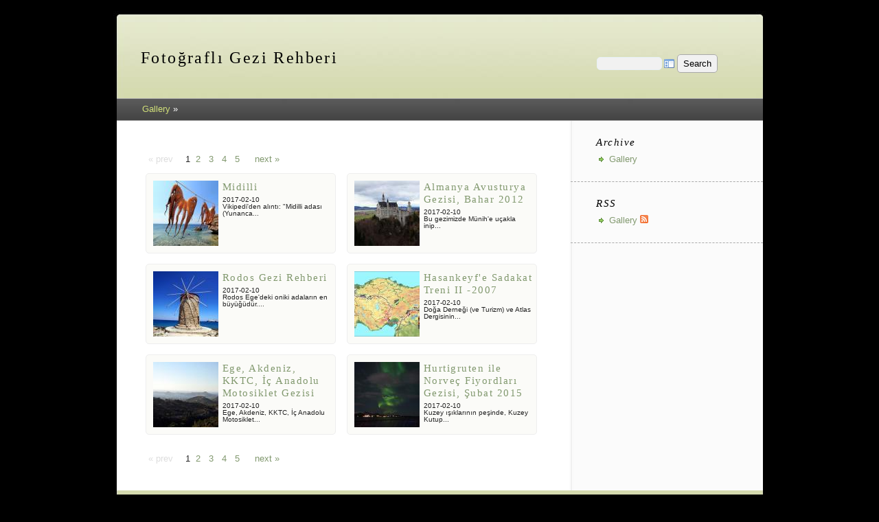

--- FILE ---
content_type: text/html; charset=UTF-8
request_url: https://fotografligezirehberi.com/200707_motor_gezi/konya_kapadokya/afyon_kalesi.jpg.html
body_size: 2674
content:
<!DOCTYPE html>
<html lang="en-US">
	<head>
		<meta charset="UTF-8">
			<script src="/zp-core/js/jquery.min.js"></script>
	<script src="/zp-core/js/jquery-migrate.min.js"></script>
			<title>Fotoğraflı Gezi Rehberi</title>		<link rel="stylesheet" href="/themes/zenpage/style.css" type="text/css" />
		<link rel="alternate" type="application/rss+xml" title="Gallery RSS" href="https://fotografligezirehberi.com/index.php?rss=gallery&amp;lang=" />
	</head>
	<body>
		
		<div id="main">

			<div id="header">

				<h1>Fotoğraflı Gezi Rehberi</h1>
						<script src="/zp-core/js/zp_admin.js"></script>
			<div id="search">
		<!-- search form -->
		<form method="get" action="/index.php?p=search&" id="search_form">
							<input type="hidden" name="p" value="search" />
						<script>
			var within = 0;
			function search_(way) {
				within = way;
				if (way) {
					$('#search_submit').attr('title', 'Search');
				} else {
					lastsearch = '';
					$('#search_submit').attr('title', 'Search');
				}
				$('#search_input').val('');
			}
			$('#search_form').submit(function() {
				if (within) {
					var newsearch = $.trim($('#search_input').val());
					if (newsearch.substring(newsearch.length - 1) == ',') {
						newsearch = newsearch.substr(0, newsearch.length - 1);
					}
					if (newsearch.length > 0) {
						$('#search_input').val('() AND (' + newsearch + ')');
					} else {
						$('#search_input').val('');
					}
				}
				return true;
			});
    $(document).ready(function() {
      $( $("#checkall_searchfields") ).on( "click", function() {
        $("#searchextrashow :checkbox").prop("checked", $("#checkall_searchfields").prop("checked") );
      });
    });
			</script>
						<div>
				<span class="tagSuggestContainer">
					<input type="text" name="s" value="" id="search_input" size="10" />
				</span>
									<a class="toggle_searchextrashow" href="#"><img src="/zp-core/images/searchfields_icon.png" title="search options" alt="fields" id="searchfields_icon" /></a>
					<script>
						$(".toggle_searchextrashow").click(function(event) {
							event.preventDefault();
							$("#searchextrashow").toggle();
						});
					</script>
								<input type="submit" value="Search" title="Search" class="button buttons" id="search_submit"  data-role="none" />
								<br />
									<div style="display:none;" id="searchextrashow">
													<ul>
        <li><label><input type="checkbox" name="checkall_searchfields" id="checkall_searchfields" checked="checked">* Check/uncheck all *</label></li>
								<li><label><input id="SEARCH_city" name="searchfields[]" type="checkbox" checked="checked"  value="city"  /> City</label></li>
<li><label><input id="SEARCH_country" name="searchfields[]" type="checkbox" checked="checked"  value="country"  /> Country</label></li>
<li><label><input id="SEARCH_desc" name="searchfields[]" type="checkbox" checked="checked"  value="desc"  /> Description</label></li>
<li><label><input id="SEARCH_location" name="searchfields[]" type="checkbox" checked="checked"  value="location"  /> Location/Place</label></li>
<li><label><input id="SEARCH_state" name="searchfields[]" type="checkbox" checked="checked"  value="state"  /> State</label></li>
<li><label><input id="SEARCH_tags" name="searchfields[]" type="checkbox" checked="checked"  value="tags"  /> Tags</label></li>
<li><label><input id="SEARCH_title" name="searchfields[]" type="checkbox" checked="checked"  value="title"  /> Title</label></li>
							</ul>
												</div>
								</div>
		</form>
	</div><!-- end of search form -->
				</div>

			<div id="content">

				<div id="breadcrumb">
					<h2><a href="/" title="Gallery" class="galleryindexurl">Gallery</a> » </h2>
				</div>
				<div id="content-left">
																			<div  class="pagelist">
			<ul class="pagelist">
									<li class="prev">
													<span class="disabledlink">« prev</span>
												</li>
										<li class="current">
								1					</li>
										<li>
						<a href="/index.php?page=2" title="Page 2">2</a>					</li>
										<li>
						<a href="/index.php?page=3" title="Page 3">3</a>					</li>
										<li>
						<a href="/index.php?page=4" title="Page 4">4</a>					</li>
											<li class="last">
							<a href="/index.php?page=5" title="Page 5">5</a>						</li>
											<li class="next">
						<a href="/index.php?page=2" title="Next Page">next »</a>					</li>
								</ul>
		</div>
								<div id="albums">
															<div class="album">
									<div class="thumb">
										<a href="/index.php?album=midilli" title="View album: Midilli"><img alt="Midilli" title="Midilli" loading="lazy" width="95" height="95" src="/cache/midilli/midilli_lesvos_skala_sykamineas_yemek_kuruyan_ahtapotlar_img_2843_w95_h95_cw95_ch95_thumb.jpg?cached=1698778873" /></a>
									</div>
									<div class="albumdesc">
										<h3><a href="/index.php?album=midilli" title="View album: Midilli">Midilli</a></h3>
										2017-02-10 										<div>Vikipedi'den alıntı: "Midilli adası (Yunanca...</div>
									</div>
								</div>
															<div class="album">
									<div class="thumb">
										<a href="/index.php?album=almanya-avusturya-gezisi" title="View album: Almanya Avusturya Gezisi, Bahar 2012"><img alt="Almanya Avusturya Gezisi, Bahar 2012" title="Almanya Avusturya Gezisi, Bahar 2012" loading="lazy" width="95" height="95" src="/cache/almanya-avusturya-gezisi/almanya_schwangau_neuschwanstein_satosu_img_5751_w95_h95_cw95_ch95_thumb.jpg?cached=1698778873" /></a>
									</div>
									<div class="albumdesc">
										<h3><a href="/index.php?album=almanya-avusturya-gezisi" title="View album: Almanya Avusturya Gezisi, Bahar 2012">Almanya Avusturya Gezisi, Bahar 2012</a></h3>
										2017-02-10 										<div>Bu gezimizde Münih'e uçakla inip...</div>
									</div>
								</div>
															<div class="album">
									<div class="thumb">
										<a href="/index.php?album=rodos-gezi-rehberi" title="View album: Rodos Gezi Rehberi"><img alt="Rodos Gezi Rehberi" title="Rodos Gezi Rehberi" loading="lazy" width="95" height="95" src="/cache/rodos-gezi-rehberi/rodos_rhodes_eski_sehir_degirmenler_dsc02774_w95_h95_cw95_ch95_thumb.jpg?cached=1698778873" /></a>
									</div>
									<div class="albumdesc">
										<h3><a href="/index.php?album=rodos-gezi-rehberi" title="View album: Rodos Gezi Rehberi">Rodos Gezi Rehberi</a></h3>
										2017-02-10 										<div>Rodos Ege'deki oniki adaların en büyüğüdür....</div>
									</div>
								</div>
															<div class="album">
									<div class="thumb">
										<a href="/index.php?album=hasankeyf" title="View album: Hasankeyf'e Sadakat Treni II -2007"><img alt="Hasankeyf&#039;e Sadakat Treni II -2007" title="Hasankeyf&#039;e Sadakat Treni II -2007" loading="lazy" width="95" height="95" src="/cache/hasankeyf/000_vu_1000_hasankeyf_treni_harita_w95_h95_cw95_ch95_thumb.jpg?cached=1698778873" /></a>
									</div>
									<div class="albumdesc">
										<h3><a href="/index.php?album=hasankeyf" title="View album: Hasankeyf'e Sadakat Treni II -2007">Hasankeyf'e Sadakat Treni II -2007</a></h3>
										2017-02-10 										<div>Doğa Derneği (ve Turizm) ve Atlas Dergisinin...</div>
									</div>
								</div>
															<div class="album">
									<div class="thumb">
										<a href="/index.php?album=ege_akdeniz_kibris_icanadolu" title="View album: Ege, Akdeniz, KKTC, İç Anadolu Motosiklet Gezisi"><img alt="Ege, Akdeniz, KKTC, İç Anadolu Motosiklet Gezisi" title="Ege, Akdeniz, KKTC, İç Anadolu Motosiklet Gezisi" loading="lazy" width="95" height="95" src="/cache/ege_akdeniz_kibris_icanadolu/bodrum/bodrum_5_w95_h95_cw95_ch95_thumb.jpg?cached=1698778873" /></a>
									</div>
									<div class="albumdesc">
										<h3><a href="/index.php?album=ege_akdeniz_kibris_icanadolu" title="View album: Ege, Akdeniz, KKTC, İç Anadolu Motosiklet Gezisi">Ege, Akdeniz, KKTC, İç Anadolu Motosiklet Gezisi</a></h3>
										2017-02-10 										<div>Ege, Akdeniz, KKTC, İç Anadolu Motosiklet...</div>
									</div>
								</div>
															<div class="album">
									<div class="thumb">
										<a href="/index.php?album=Norvec-Gezi-Rehberi" title="View album: Hurtigruten ile Norveç Fiyordları Gezisi, Şubat 2015"><img alt="Hurtigruten ile Norveç Fiyordları Gezisi, Şubat 2015" title="Hurtigruten ile Norveç Fiyordları Gezisi, Şubat 2015" loading="lazy" width="95" height="95" src="/cache/Norvec-Gezi-Rehberi/norvec_aurora_borealis_dsc09799_w95_h95_cw95_ch95_thumb.jpg?cached=1698778873" /></a>
									</div>
									<div class="albumdesc">
										<h3><a href="/index.php?album=Norvec-Gezi-Rehberi" title="View album: Hurtigruten ile Norveç Fiyordları Gezisi, Şubat 2015">Hurtigruten ile Norveç Fiyordları Gezisi, Şubat 2015</a></h3>
										2017-02-10 										<div>Kuzey ışıklarının peşinde, Kuzey Kutup...</div>
									</div>
								</div>
													</div>
						<br style="clear: both" />
								<div  class="pagelist">
			<ul class="pagelist">
									<li class="prev">
													<span class="disabledlink">« prev</span>
												</li>
										<li class="current">
								1					</li>
										<li>
						<a href="/index.php?page=2" title="Page 2">2</a>					</li>
										<li>
						<a href="/index.php?page=3" title="Page 3">3</a>					</li>
										<li>
						<a href="/index.php?page=4" title="Page 4">4</a>					</li>
											<li class="last">
							<a href="/index.php?page=5" title="Page 5">5</a>						</li>
											<li class="next">
						<a href="/index.php?page=2" title="Next Page">next »</a>					</li>
								</ul>
		</div>
		
						
				</div><!-- content left-->


				<div id="sidebar">
					
	
	
<div class="menu">
	<h3>Archive</h3>
	<ul>
		<li><a href="/index.php?p=archive"  title="Gallery">Gallery</a></li>	</ul>
</div>

	<div class="menu">
		<h3>RSS</h3>
		<ul>
						<li><a  href="/index.php?rss=gallery&amp;lang=" title="Gallery" rel="nofollow">Gallery <img src="https://fotografligezirehberi.com/zp-core/images/rss.png" alt="RSS Feed" /></a></li>					</ul>
	</div>
	
				</div><!-- sidebar -->



				<div id="footer">
					Zenpage theme designed by <a href="http://www.maltem.de">Malte Müller</a> | Powered by <a href="https://www.zenphoto.org" target="_blank" rel="noopener noreferrer" title="The simpler media website CMS">Zenphoto</a>				</div>

			</div><!-- content -->

		</div><!-- main -->
			</body>
</html>
<!-- zenphoto version 1.6.4 -->
<!-- Zenphoto script processing end:0.1153 seconds -->
